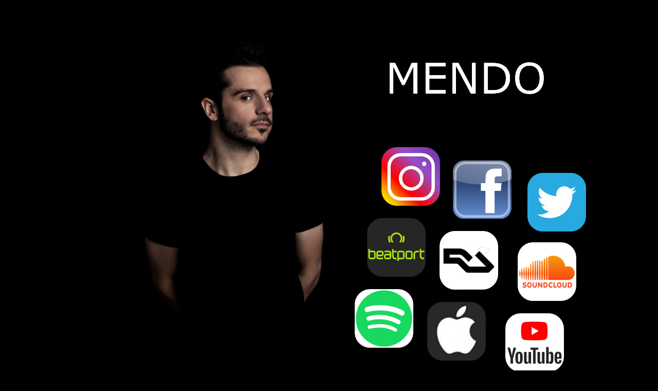

--- FILE ---
content_type: text/html
request_url: http://djmendo.com/
body_size: 662
content:
<html>
<head>
	<meta name="Author" content="Mendo [Clarisse Records]">
	<title>Mendo [Clarisse Records] - Official website</title>
	<meta name="Keywords" content="Mendo [Clarisse Records]">
	<meta name="Description" content="Mendo [Clarisse Records] DJ and producer">

</head>
<body style="background:#000000">
<p align="center">
<IMG SRC = "http://www.djmendo.com/img/djmendo.com.jpg" USEMAP = "#1" BORDER = "0">
<MAP NAME = "1">
<AREA SHAPE = "RECT" COORDS = " 628,  278,  742,  392" HREF = "https://www.instagram.com/mendo_official" TARGET = "_blank">
<AREA SHAPE = "RECT" COORDS = " 767,  304,  880,  418" HREF = "http://www.facebook.com/MendoOfficial" TARGET = "_blank">
<AREA SHAPE = "RECT" COORDS = " 912,  328,  1025,  442" HREF = "http://www.twitter.com/MendoOfficial" TARGET = "_blank">
<AREA SHAPE = "RECT" COORDS = " 600,  416,  714,  530" HREF = "https://www.beatport.com/artist/mendo/4560" TARGET = "_blank">
<AREA SHAPE = "RECT" COORDS = " 745,  444,  852,  551" HREF = "http://www.residentadvisor.net/dj/mendo" TARGET = "_blank">
<AREA SHAPE = "RECT" COORDS = " 892,  463,  1007,  577" HREF = "http://www.soundcloud.com/mendo-official" TARGET = "_blank">
<AREA SHAPE = "RECT" COORDS = " 576,  554,  690,  668" HREF = "https://open.spotify.com/artist/0Vg2GA2WmLIPXILz95CS03" TARGET = "_blank">
<AREA SHAPE = "RECT" COORDS = " 717,  578,  831,  693" HREF = "https://itunes.apple.com/artist/mendo/id280739366" TARGET = "_blank">
<AREA SHAPE = "RECT" COORDS = " 869,  601,  983,  715" HREF = "https://www.youtube.com/user/MENDOofficial/videos?sub_confirmation=1" TARGET = "_blank">
<AREA SHAPE = "DEFAULT" NOHREF>
</MAP>
</p>
</body>
</html>
